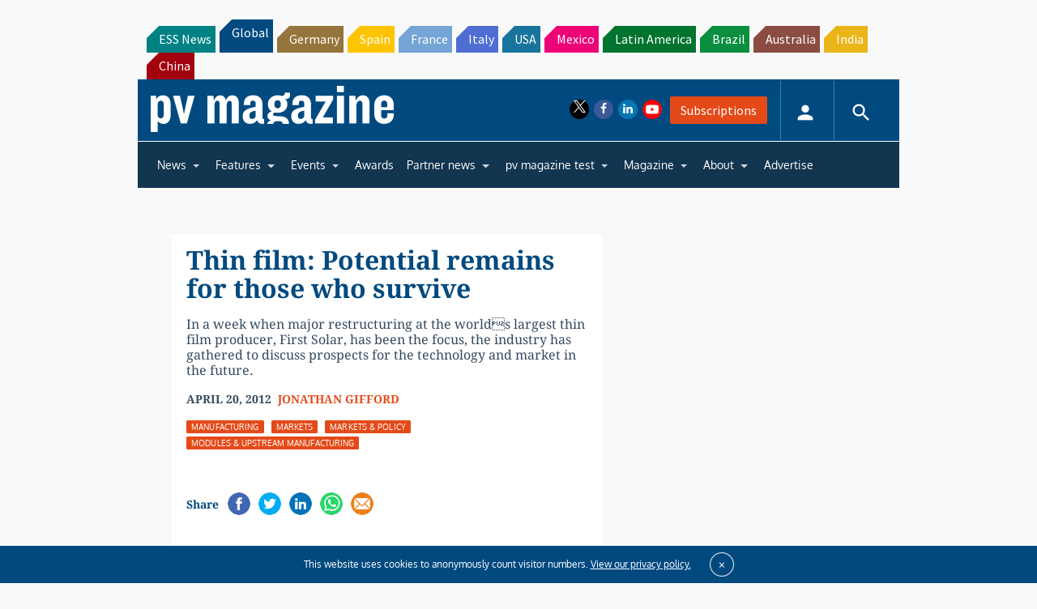

--- FILE ---
content_type: text/html; charset=utf-8
request_url: https://www.google.com/recaptcha/api2/aframe
body_size: 268
content:
<!DOCTYPE HTML><html><head><meta http-equiv="content-type" content="text/html; charset=UTF-8"></head><body><script nonce="dtk3rGRAd4XFrvAK6LdYCw">/** Anti-fraud and anti-abuse applications only. See google.com/recaptcha */ try{var clients={'sodar':'https://pagead2.googlesyndication.com/pagead/sodar?'};window.addEventListener("message",function(a){try{if(a.source===window.parent){var b=JSON.parse(a.data);var c=clients[b['id']];if(c){var d=document.createElement('img');d.src=c+b['params']+'&rc='+(localStorage.getItem("rc::a")?sessionStorage.getItem("rc::b"):"");window.document.body.appendChild(d);sessionStorage.setItem("rc::e",parseInt(sessionStorage.getItem("rc::e")||0)+1);localStorage.setItem("rc::h",'1769015480285');}}}catch(b){}});window.parent.postMessage("_grecaptcha_ready", "*");}catch(b){}</script></body></html>